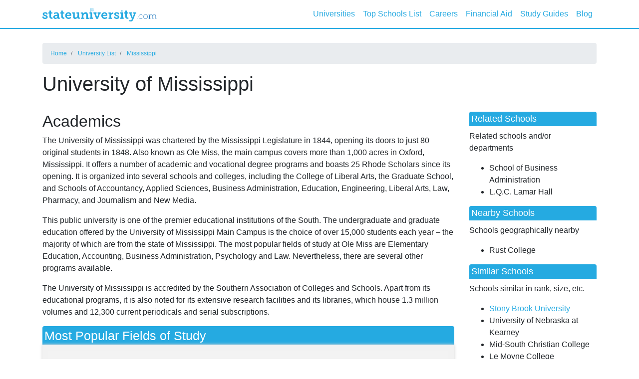

--- FILE ---
content_type: text/html; charset=utf-8
request_url: https://www.stateuniversity.com/universities/MS/University_of_Mississippi_Main.html
body_size: 27291
content:
<!DOCTYPE html>
<html lang="en">

<head>
  <meta charset="utf-8">
  <meta name="viewport" content="width=device-width, initial-scale=1, shrink-to-fit=no">
  <meta name="description" content="">
  <meta name="author" content="">

  <!-- Google Analytics / AdSense Link -->
<script type="text/javascript">
window.google_analytics_uacct = 'UA-161942-2';
</script>

<!-- Google Analytics -->
<script async src="https://www.googletagmanager.com/gtag/js?id=UA-161942-2"></script>
<script>
  window.dataLayer = window.dataLayer || [];
  function gtag(){dataLayer.push(arguments);}
  gtag('js', new Date());

  gtag('config', 'UA-161942-2');
</script>

<!-- Start Quantcast tag -->
<script type="text/javascript">
  _qoptions={
    qacct:"p-cfEKOqUktSyFk"
  };

  (function(){
    var qc = document.createElement('script');
       qc.type = 'text/javascript';
       qc.async = true;
       qc.src = 'https://edge.quantserve.com/quant.js';
    (document.getElementsByTagName('head')[0]||document.getElementsByTagName('body')[0]).appendChild(qc);
  })();
</script>

<!-- Tynt Tracer -->
<script type="text/javascript">
  (function() {
    var ty = document.createElement('script'); ty.type = 'text/javascript';ty.async = true;
    ty.src = '//tcr.tynt.com/javascripts/Tracer.js?user=d1CwI4pPar3PzPacn9QLBk&amp;s=50&amp;st=1';
    (document.getElementsByTagName('head')[0] || document.getElementsByTagName('body')[0]).appendChild(ty);
  })();
</script>


  <title>University of Mississippi (UM, Ole Miss) Academics and Unique Programs - University, MS</title>

  <link rel="icon" href="favicon.png">
  <!--[if IE]>
    <link rel="shortcut icon" href="favicon.ico">
  <![endif]-->

  <link rel="stylesheet" href="https://stackpath.bootstrapcdn.com/bootstrap/4.3.1/css/bootstrap.min.css" integrity="sha384-ggOyR0iXCbMQv3Xipma34MD+dH/1fQ784/j6cY/iJTQUOhcWr7x9JvoRxT2MZw1T" crossorigin="anonymous">

  <script src="https://code.jquery.com/jquery-3.2.1.slim.min.js" integrity="sha384-KJ3o2DKtIkvYIK3UENzmM7KCkRr/rE9/Qpg6aAZGJwFDMVNA/GpGFF93hXpG5KkN" crossorigin="anonymous"></script>
  <script src="https://maxcdn.bootstrapcdn.com/bootstrap/4.0.0/js/bootstrap.min.js" integrity="sha384-JZR6Spejh4U02d8jOt6vLEHfe/JQGiRRSQQxSfFWpi1MquVdAyjUar5+76PVCmYl" crossorigin="anonymous"></script>

  <script defer="defer" src="/assets/application-4934a0034090eeb98e150f0ed1907f56.js" type="text/javascript"></script>
  <link href="/assets/application-1a015ff5387b849581c60ffb0bdf6e50.css" media="screen" rel="stylesheet" type="text/css" />

  

  <meta name="google-site-verification" content="4udffA8EWPihOxk4ICz-f7PYuYJD27VAIsrNQLU9tHU" />
  <meta name="msvalidate.01" content="23DC4000F3AAE4464A8E8B3A1B2B39EB" />
  <meta property="fb:app_id" content="185213737013" />
  <meta property="fb:admins" content="591230573,502704893" />
  <meta property="fb:image" content="/assets/logo-593bee0b34dd7607078ebeca6e78622f.svg">

</head>

<body class="sub-pages">
  <!-- Navigation -->
<nav class="navbar fixed-top navbar-expand-lg navbar-light fixed-top opacity-50">
  <div class="container">
    <a href="https://www.stateuniversity.com/" class="navbar-brand"><img alt="StateUniversity.com" height="26" src="/assets/logo-593bee0b34dd7607078ebeca6e78622f.svg" /></a>

    <button class="navbar-toggler navbar-toggler-right" type="button" data-toggle="collapse" data-target="#navbarResponsive" aria-controls="navbarResponsive" aria-expanded="false" aria-label="Toggle navigation">
      <span class="navbar-toggler-icon"></span>
    </button>

    <div class="collapse navbar-collapse" id="navbarResponsive">
      <ul class="navbar-nav ml-auto">
        <li class="nav-item">
            <a href="https://www.stateuniversity.com/universities" class="nav-link" rel="nofollow">Universities</a>
        </li>
        <li class="nav-item dropdown top-schools-list">
          <a  class="nav-link" href="#">Top Schools List</a>
          <div class="dropdown-menu dropdown-menu-right" aria-labelledby="navbarDropdownPortfolio">
            <div class="row">
              <div class="col-md-6">

                <span>Top Schools Overall</span>
                <a href="https://www.stateuniversity.com/rank/score_rank.html" class="dropdown-item" style="font-weight: bold;">Top-Ranked Schools Overall</a>
                <a href="https://www.stateuniversity.com/rank/score_rank_by_4yrc.html" class="dropdown-item">Top Colleges and Universities, Four-Year or Above</a>
                <a href="https://www.stateuniversity.com/rank/score_rank_by_pubc.html" class="dropdown-item">Best Public State Universities</a>
                <a href="https://www.stateuniversity.com/rank/score_rank_by_privc.html" class="dropdown-item">Best Private Colleges and Universities</a>
                <a href="https://www.stateuniversity.com/rank/score_rank_by_vtcc.html" class="dropdown-item">Best Vocational, Technical and Career Colleges</a>
                <a href="https://www.stateuniversity.com/rank/score_rank_by_commc.html" class="dropdown-item">Best Community Colleges</a>
                <a href="https://www.stateuniversity.com/rank_by_ncaa_conference/score_rank/index.html" class="dropdown-item">Top-Ranked Schools by NCAA Conference</a>
                <a href="https://www.stateuniversity.com/programs" class="dropdown-item">Most Popular Schools by Program</a>

                <span>Safest Schools</span>
                <a href="https://www.stateuniversity.com/rank/safety_score_rank.html" class="dropdown-item" style="font-weight: bold;">Safest Schools</a>
                <a href="https://www.stateuniversity.com/rank/safety_score_rank_by_pubc.html?class=dropdown-item" class="dropdown-item">Safest Public State Universities</a>
                <a href="https://www.stateuniversity.com/rank/safety_score_rank_by_privc.html?class=dropdown-item" class="dropdown-item">Safest Private Colleges and Universities</a>
                <a href="https://www.stateuniversity.com/rank/safety_score_rank_by_vtcc.html?class=dropdown-item" class="dropdown-item">Safest Vocational, Technical and Career Colleges</a>
                <a href="https://www.stateuniversity.com/rank/safety_score_rank_by_commc.html?class=dropdown-item" class="dropdown-item">Safest Community Colleges</a>

              </div>


              <div class="col-md-6">

                <span> Top Schools by Other Attributes</span>
                <a href="https://www.stateuniversity.com/rank/act_75pctl_rank.html" class="dropdown-item">Top ACT Scores</a>
                <a href="https://www.stateuniversity.com/rank/sat_75pctl_rank.html" class="dropdown-item">Top SAT Scores</a>
                <a href="https://www.stateuniversity.com/rank/salary_ft_faculty_total_rank.html" class="dropdown-item">Highest FT Faculty Salary</a>
                <a href="https://www.stateuniversity.com/rank/ave_loan_aid_rank.html" class="dropdown-item">Highest Average Student Loan</a>
                <a href="https://www.stateuniversity.com/rank/tot_enroll_rank.html" class="dropdown-item">Highest Total Enrollment</a>
                <a href="https://www.stateuniversity.com/rank/os_on_total_rank.html" class="dropdown-item">Highest Total Cost of Attendance</a>

                <span> Top Schools by State</span>
                <a href="https://www.stateuniversity.com/rank_by_state/score_rank/index.html" class="dropdown-item">Top-Ranked Schools Overall (by State)</a>
                <a href="https://www.stateuniversity.com/rank_by_state/safety_score_rank/index.html" class="dropdown-item" style="font-weight: bold;">Safest Schools (by State)</a>
                <a href="https://www.stateuniversity.com/rank_by_state/act_75pctl_rank/index.html" class="dropdown-item">Top ACT Scores (by State)</a>
                <a href="https://www.stateuniversity.com/rank_by_state/sat_75pctl_rank/index.html" class="dropdown-item">Top SAT Scores (by State)</a>
                <a href="https://www.stateuniversity.com/rank_by_state/salary_ft_faculty_total_rank/index.html" class="dropdown-item">Highest FT Faculty Salary (by State)</a>
                <a href="https://www.stateuniversity.com/rank_by_state/ave_loan_aid_rank/index.html" class="dropdown-item">Highest Average Student Loan (by State)</a>
                <a href="https://www.stateuniversity.com/rank_by_state/tot_enroll_rank/index.html" class="dropdown-item">Highest Total Enrollment (by State)</a>
                <a href="https://www.stateuniversity.com/rank_by_state/os_on_total_rank/index.html" class="dropdown-item">Highest Total Cost of Attendance (by State)</a>

              </div>
            </div>
          </div>
        </li>
        <li class="nav-item">
          <a class="nav-link" href="http://careers.stateuniversity.com/">Careers</a>
        </li>
        <li class="nav-item">
          <a class="nav-link" href="http://www.stateuniversity.com/financial-aid/">Financial Aid</a>
        </li>
        <li class="nav-item dropdown">
          <a class="nav-link" href="#">Study Guides</a>
          <div class="dropdown-menu dropdown-menu-right" aria-labelledby="navbarDropdownPortfolio">
            <a class="dropdown-item" href="http://education.stateuniversity.com/">Highest Total Cost of Attendance (by State)</a>
            <a class="dropdown-item" href="http://jobs.stateuniversity.com/collection/1/Careers-Occupations-Looking-Future.html">Jobs</a>
            <a class="dropdown-item" href="http://www.stateuniversity.com/health">Health</a>
          </div>
        </li>
        <li class="nav-item ">
          <a href="https://www.stateuniversity.com/blog" class="nav-link">Blog</a>
        </li>
      </ul>

    </div>
  </div>
</nav>


  <!-- Google AJAX API (for charts) -->
<script type="text/javascript" src="https://www.google.com/jsapi?key=ABQIAAAA0uwQaXivZiVjRPLVmXy0kRQij0Xl3P-5e4ih02Rgm8k0HMnsCBSw9cbNhUAys6bZMi-VcQ-58U56yQ"></script>
<script type="text/javascript">
  google.load('visualization', '1.0', {'packages':['corechart']});
</script>


<div class="container no-header">

    <ol class="breadcrumb">
        <li class="breadcrumb-item">
          <a href="https://www.stateuniversity.com/" rel="nofollow">Home</a>
        </li>
        <li class="breadcrumb-item">
          <a href="https://www.stateuniversity.com/universities">University List</a>
        </li>
        <li class="breadcrumb-item">
          <a href="https://www.stateuniversity.com/universities/MS" rel="nofollow">Mississippi</a>
        </li>
    </ol>

  <section>
    <h1>
      University of Mississippi 
    </h1>

    <!-- StateU - Article Top -->
    <ins class="adsbygoogle"
         style="display:block; margin-bottom: 2em;"
         data-ad-client="ca-pub-4803409109489353"
         data-ad-slot="3066216426"
         data-ad-format="auto"
         data-full-width-responsive="true"></ins>
    <script>
         (adsbygoogle = window.adsbygoogle || []).push({});
    </script>
  </section>

  <div class="row">
    <!-- Content Column -->
    <div class="col-lg-9 mb-4">

      <section id="suSchoolArticles">
          
    <article id="academics" class="newsSchool academics">
      <h2>Academics</h2>

        <p>The University of Mississippi was chartered by the Mississippi Legislature in 1844, opening its doors to just 80 original students in 1848.  Also known as Ole Miss, the main campus covers more than 1,000 acres in Oxford, Mississippi.  It offers a number of academic and vocational degree programs and boasts 25 Rhode Scholars since its opening.  It is organized into several schools and colleges, including the College of Liberal Arts, the Graduate School, and Schools of Accountancy, Applied Sciences, Business Administration, Education, Engineering, Liberal Arts, Law, Pharmacy, and Journalism and New Media.</p>
<p>This public university is one of the premier educational institutions of the South.  The undergraduate and graduate education offered by the University of Mississippi Main Campus is the choice of over 15,000 students each year – the majority of which are from the state of Mississippi.  The most popular fields of study at Ole Miss are Elementary Education, Accounting, Business Administration, Psychology and Law.  Nevertheless, there are several other programs available.</p>
<p>The University of Mississippi is accredited by the Southern Association of Colleges and Schools.  Apart from its educational programs, it is also noted for its extensive research facilities and its libraries, which house 1.3 million volumes and 12,300 current periodicals and serial subscriptions.</p>

            <section id="suMostPopularFieldStudy">
    <h2 class="sectionHeading grd-crimson grd-aqua txt-white ui-corner-top">Most Popular Fields of Study</h2>
    <table id="top_fields_of_study" class="datatable table table-striped shadowed table-responsive-lg">
      <tbody>
        <tr><td><div id="most_popular_completed_fields_pie"></div></td></tr>
      </tbody>
    </table>
    <script>
        google.setOnLoadCallback(function() {
          var data = new google.visualization.DataTable();
          data.addColumn('string', 'Program');
          data.addColumn('number', 'Completers');
          data.addRows([
            ['Accounting', 382], ['Registered Nursing/Registered Nurse', 300], ['Finance, General', 244], ['Business Administration and Management, General', 236], ['General Studies', 232]          ]);

          // Format numbers
          var formatter = new google.visualization.NumberFormat({ fractionDigits: 0 });
          formatter.format(data, 1);

          // Set chart options
          var options = {
            'height':250,
            'colors': [ '#d24c4d', '#f2b32f', '#ece90e', '#5d83da', '#78a15d', '#ad3f40', '#ddac2c', '#dfdd0c', '#5276c4', '#739c5a' ],
            'chartArea': { left: 20, top: 20, width: '100%', height: '90%' },
            'backgroundColor': '#f3f3f3'
          };

          // Instantiate and draw our chart, passing in some options.
          var chart = new google.visualization.PieChart(document.getElementById('most_popular_completed_fields_pie'));
          chart.draw(data, options);
        });
    </script>
  </section>


    </article>


    <article>
      <h2>Videos</h2>
      <div class="d-flex flex-wrap mb-4">
          <div class="embed-responsive embed-responsive-16by9 py-1">
            <iframe allow="accelerometer; autoplay; gyroscope" allowfullscreen="true" class="embed-responsive-item" frameborder="0" src="https://www.youtube.com/embed/8dxKmrXrxRQ"></iframe>
          </div>
      </div>
    </article>

        <div class="ml-3 px-3 float-right stats-summary-container">
    <h4 class="pt-2">Information Summary</h4>
    <table class="stats-summary">
      <caption class="align-left small">
          Ranks <a href="https://www.stateuniversity.com/rank_by_state/score_rank/MS/1#2" rel="nofollow">2nd in Mississippi</a> and
          <a href="https://www.stateuniversity.com/rank/score_rank/19#379" rel="nofollow">379th</a> overall.


        See the entire <a href="https://www.stateuniversity.com/rank/score_rank.html">top 2,000 colleges and universities</a> list
      </caption>
      <tbody>
        <tr>
          <td>Overall Score <small>(<a href="https://www.stateuniversity.com/about/rank" rel="nofollow">about</a>)</small></td>
            <td>88.8</td>
        </tr>

          <tr>
            <td>Total Cost <small>On-Campus Attendance</small></td>
            <td>$25,436</td>
          </tr>

        <tr>
          <td>Admission <small>Success rate</small></td>
          <td>N/A</td>
        </tr>

          <tr>
            <td>ACT / SAT <small>75%ile scores</small></td>
            <td>29 / 1270</td>
          </tr>

          <tr>
            <td>Student Ratio <small>Students-to-Faculty</small></td>
            <td>18 : 1</td>
          </tr>

          <tr>
            <td>Retention <small>(full-time / part-time)</small></td>
            <td>85% / 63%</td>
          </tr>

        <tr>
          <td>Enrollment <small>Total (all students)</small></th>
          <td>22,456</td>
        </tr>
      </tbody>
    </table>
  </div>

    <article id="uniqueprograms" class="newsSchool uniqueprograms">
      <h2>Unique Programs</h2>

        <p>This historic Mississippi school is perhaps most notable for its traditions and history.  Rooted not only in the American educational history but also in the culture and society of the South, Ole Miss is closely tied to its past.</p>
<p>Its traditions and histories are manifested in a number of ways.  The university is the home of the largest blues music archive in the United States – a throwback to the popularity of the music in the South.  Many of the contributions of the collection were donated by BB King, one of the blues greats.</p>
<p>And not necessarily a part of the school’s past but instead a notable aspect of its history is the issue of desegregation.  Desegregation arrived at the University of Mississippi in the early 1960s when U.S. Air Force veteran James Meredith won a lawsuit that allowed him admission to the University of Mississippi in 1962.  Rioting and protests ensued.  And though today the issue of desegregation is a thing of the past at Ole Miss, its existence at one time is representative of the school’s deep ties to the Southern culture that surrounded it.</p>


    </article>

    <article>
      <h2>Gallery</h2>
      <div class="d-flex flex-wrap mb-4">
          <div class="px-1" style="flex: 50%; max-width: 50%">
            <img alt="University of Mississippi Main builfing :: University of Mississippi" class="rounded img-fluid my-1" src="https://cdn.stateuniversity.com/assets/logos/images/9365/large_University_of_Mississippi_Main_builfing.jpg" title="University of Mississippi Main builfing :: University of Mississippi" />
            <img alt="Guyton hall :: University of Mississippi" class="rounded img-fluid my-1" src="https://cdn.stateuniversity.com/assets/logos/images/10663/large_Guyton_Hall.jpg" title="Guyton hall :: University of Mississippi" />
          </div>
          <div class="px-1" style="flex: 50%; max-width: 50%">
            <img alt="University of Mississippi :: University of Mississippi" class="rounded img-fluid my-1" src="https://cdn.stateuniversity.com/assets/logos/images/10664/large_University-of-Mississippi-Print-C10084888.jpg" title="University of Mississippi :: University of Mississippi" />
          </div>
      </div>
    </article>


    <article id="admissions" class="newsSchool admissions">
      <h2>Admissions</h2>

        <p>Currently, 73% of all applicants to the University of Mississippi Main Campus are admitted, including both new and transfer students.  Depending upon the program to which students are applying, admissions policies vary.</p>
<p>Incoming freshmen, for example, are asked to complete a College Preparatory Curriculum, maintain a specific <span class="caps">GPA</span> and earn minimum scores on <span class="caps">SAT</span> and <span class="caps">ACT</span> examinations.  Early admission is also available to superior secondary students.</p>
<p>Those interested in applying to Ole Miss, however, are best off consulting the Admissions office to learn the specific details and requirements of each program.</p>


    </article>



    <article id="financialaid" class="newsSchool financialaid">
      <h2>Financial Aid</h2>

        <p>The quality education of the University of Mississippi Main Campus does come at a somewhat significant economic cost.  Luckily, the institution works hand-in-hand with its students to ensure their abilities to afford attendance.  
Financial Aid at the University of Mississippi Main Campus is available in the form of scholarships, grants, work study and loans.</p>
<p>Students are encouraged to fill out a <span class="caps">FAFSA</span> form before proceeding – an application that can be obtained at the financial aid office.  This form can be submitted from January 1st to March 15th.  From September through March, general scholarship applications must be completed, but students should note other important dates including a February 1st Entering Freshman Competitive Scholarship application deadline and a June 15th deadline of Parent Loan applications.  A full list of deadlines can be found on the Ole Miss Financial Aid website.</p>

            <section id="suFinancialAid">
    <h2 class="sectionHeading grd-crimson grd-aqua txt-white ui-corner-top">Student Financial Aid Details</h2>
    <table class="datatable table table-striped shadowed table-responsive-lg">
      <caption class="bg-tope align-left">
        <span>
            Ranks <a href="https://www.stateuniversity.com/rank/ave_loan_aid_rank.html" rel="nofollow">1479th</a> for the average student loan amount.<br/>
          Secrets to getting the best <a href="http://www.stateuniversity.com/financial-aid-articles/pages/7672/Mississippi-Scholarships-and-Financial-Aid.html">scholarships and financial aid</a> in Mississippi.
        </span>
      </caption>
      <tbody>
        <tr>
          <td><div id="financial_aid_amounts_pie"></div></td>
          <td><div id="financial_aid_users_pie"></div></td>
        </tr>
      </tbody>
    </table>

    <script>
      google.setOnLoadCallback(function() {
        var data = new google.visualization.DataTable();
        data.addColumn('string', 'Aid Type');
        data.addColumn('number', 'Aid Amount (USD)');
        data.addRows([
          ['Federal Grant Aid',       5114],
          ['State & Local Grant Aid', 2547],
          ['Institutional Grant Aid', 10391],
          ['Student Loan Aid',        8672]
        ]);

        // Format currency
        var formatter = new google.visualization.NumberFormat({prefix: '$', fractionDigits: 0});
        formatter.format(data, 1);

        // Set chart options
        var options = {
          'height':250,
          'width':330,
          'colors': [ '#d24c4d', '#f2b32f', '#ece90e', '#5d83da', '#78a15d', '#ad3f40', '#ddac2c', '#dfdd0c', '#5276c4', '#739c5a' ],
          'backgroundColor': '#f3f3f3',
          'pieSliceText':'value',
          'chartArea': { left: 0, top: 20, width: '100%', height: '90%' },
          'title':'Average Aid Amount (USD)',
          'titleTextStyle': { fontSize: 14 }
        };

        // Instantiate and draw our chart, passing in some options.
        var chart = new google.visualization.PieChart(document.getElementById('financial_aid_amounts_pie'));
        chart.draw(data, options);
      });
    </script>

    <script>
      google.setOnLoadCallback(function() {
        var data = new google.visualization.DataTable();
        data.addColumn('string', 'Aid Type');
        data.addColumn('number', 'Percent of Attendees');
        data.addRows([
          ['Federal Grant Aid',       877],
          ['State & Local Grant Aid', 1040],
          ['Institutional Grant Aid', 2375],
          ['Student Loan Aid',        1510],
          ['None',                    3160]
        ]);

        // Format percent
        var formatter = new google.visualization.NumberFormat({fractionDigits: 0});
        formatter.format(data, 1);

        // Set chart options
        var options = {
          'height':250,
          'width':330,
          'colors': [ '#d24c4d', '#f2b32f', '#ece90e', '#5d83da', '#78a15d', '#ad3f40', '#ddac2c', '#dfdd0c', '#5276c4', '#739c5a' ],
          'backgroundColor': '#f3f3f3',
          'pieSliceText':'value',
          'chartArea': { left: 0, top: 20, width: '100%', height: '90%' },
          'title':'Attendees using Financial Aid',
          'titleTextStyle': { fontSize: 14 }
        };

        // Instantiate and draw our chart, passing in some options.
        var chart = new google.visualization.PieChart(document.getElementById('financial_aid_users_pie'));
        chart.draw(data, options);
      });
    </script>
  </section>


    </article>



    <article id="athletics" class="newsSchool athletics">
      <h2>Athletics</h2>

        <p>The University of Mississippi Main Campus has a popular and competitive athletics program.  The Ole Miss Rebels compete in the twelve-member Southeastern Conference of the NCAA’s Division One.  The cardinal red and navy blue colors the athletes sport mirror the school colors of Harvard and Yale.</p>
<p>Today, Ole Miss competes in 18 men’s and women’s sports.  Its student-athletes are honored as scholars and leaders, cheered on in the victories in football, baseball, basketball, volleyball and more.</p>
<p>Ole Miss’ major athletic rivals are the Mississippi State Bulldogs, the <span class="caps">LSU</span> Tigers and the Arkansas Razorbacks.  At games against these teams and other, students sing the school’s fight song “Forward Rebels” as well as its other unofficial fight song “Dixie.”</p>


    </article>





      </section>

    </div>

    <!-- Sidebar Column -->
    <div id="sidebar" class="col-lg-3 mb-4">

        <section id="suRelatedSchools">
          <h4 class="sectionHeading bg-crimson txt-white ui-corner-top">Related Schools</h4>
          <p>Related schools and/or departments</p>
          <ul>
              <li>School of Business Administration</li>
              <li>L.Q.C. Lamar Hall</li>
          </ul>
        </section>

        <section id="suNearSchools">
          <h4 class="sectionHeading bg-crimson txt-white ui-corner-top">Nearby Schools</h4>
          <p>Schools geographically nearby</p>
          <ul><li>Rust College</li></ul>
        </section>

        <section id="suSimilarSchools">
          <h4 class="sectionHeading bg-crimson txt-white ui-corner-top">Similar Schools</h4>
          <p>Schools similar in rank, size, etc.</p>
          <ul><li><a href="https://stonybrook.stateuniversity.com/">Stony Brook University</a></li><li>University of Nebraska at Kearney</li><li>Mid-South Christian College</li><li>Le Moyne College</li><li><a href="https://www.stateuniversity.com/universities/PA/West_Chester_University_of_Pennsylvania.html">West Chester University of Pennsylvania</a></li><li>Gannon University</li></ul>
        </section>

      <div id="recently_viewed"></div>

    </div>
  </div>

  <section id="suDisclaimer">
    <p class="postit">This website and its associated pages are not affiliated with, endorsed by, or sponsored by this school.<br>
      StateUniversity.com has no official or unofficial affiliation with University of Mississippi.</p>
  </section>
</div>


  <footer class="page-footer font-small blue pt-4">

  <!-- Footer Links -->
  <div class="container text-center text-md-left">

    <!-- Grid row -->
    <div class="row">
      <div class="col-md-6">
        <div class="footer-logo">
          <img alt="StateUniversity.com" height="27" src="/assets/logo-white-b54d3084872695bc94dc79cf8e46a57f.svg" />
        </div>
      </div>
      <div class="col-md-6 text-right">
        <a href="https://www.stateuniversity.com/about/copyright" rel="nofollow">Copyright Notice</a> |
        <a href="https://www.stateuniversity.com/about/privacy" rel="nofollow">Privacy Policy</a> |
        <a href="https://www.stateuniversity.com/about/data" rel="nofollow">About This Data</a></p>
      </div>
    </div>
    <!-- Grid row -->

  </div>
  <!-- Footer Links -->

  <!-- Copyright -->
  <div class="footer-copyright text-center py-2">Copyright &copy; 2026 <span>StateUniversity.com</span> – All rights reserverd</a>
  </div>
  <!-- Copyright -->

</footer>

</body>

</html>


--- FILE ---
content_type: text/css
request_url: https://www.stateuniversity.com/assets/application-1a015ff5387b849581c60ffb0bdf6e50.css
body_size: 9927
content:
@charset "UTF-8";/*
 * Start Bootstrap - Modern Business (https://startbootstrap.com/template-overviews/modern-business)
 * Copyright 2013-2019 Start Bootstrap
 * Licensed under MIT (https://github.com/BlackrockDigital/startbootstrap-logomodern-business-nav/blob/master/LICENSE)
 */a{color:#25aae1}.clear{clear:both}.navbar-brand img{max-width:230px}.navbar-toggler{padding:0}.sub-pages{padding-top:56px}.sub-page-headline small{font-size:40%;display:block}.breadcrumb{font-size:12px}.shadowed{box-shadow:0px 0px 6px 0px #d4d3d3}table.rank-table td{border-right:1px solid #e4e4e4}#suSchoolArticles table{height:400px;overflow:hidden}.full-border{border:1px solid #dee2e6}nav.navbar{border-bottom:2px solid #25aae1}footer{border-top:30px solid #25aae1;margin-top:30px}.featured{max-width:700px;margin:30px auto 0 auto}.featured li{display:inline-block;width:25%;margin-left:-4px;padding:0 20px}.featured li img{max-height:50px;max-width:100%}.nav-search input[type="search"]{max-width:130px}.centered{margin:0 auto;float:none;padding:10px;background:rgba(255,255,255,0.31);border-radius:6px;box-shadow:1px 1px 10px 0px #6f6868}header .jumbotron{color:white;background-position:center;background-repeat:no-repeat;background-size:cover}thead.vertical th{vertical-align:bottom !important}th.rotate{white-space:nowrap;height:200px}th.rotate>div{transform:translate(10px, 0px) rotate(-90deg);width:30px}.su-home{background-image:url("/assets/wsu-b349ad2038614642422383b9c82252a6.jpg");height:600px}.su-careers{background-image:url("/assets/workdesk-012c56242fac9cba20b31e6d04fbf0d7.jpg");height:400px}.su-education{background-image:url("/assets/education-3090206344fac8853782c3be2ca78438.jpg");height:400px}header .jumbotron.su-careers .container{position:relative;z-index:2;padding-top:5%;text-align:center}.su-careers h1,.su-education h1{padding-top:30px;font-size:35px}header .jumbotron .container{position:relative;z-index:2;padding-top:8%;text-align:center}header .jumbotron h1,header .jumbotron p{text-align:center;text-shadow:2px 2px 5px #003957}.overlay{position:absolute;top:0;left:0;width:100%;height:100%;z-index:1;background:#084975;opacity:0.4}.su-home .overlay{height:600px}.su-careers .overlay,.su-education .overlay{height:400px}.carousel-item{height:65vh;min-height:300px;background:no-repeat center center scroll;-webkit-background-size:cover;-moz-background-size:cover;-o-background-size:cover;background-size:cover}.portfolio-item{margin-bottom:30px}.opacity-50{background:rgba(255,255,255,0.8)}@media (max-width:951px){nav.navbar{background:white}}.navbar-light .navbar-nav .nav-link{color:#27aae1}#navbarResponsive{position:relative}.blue{color:#25aae1}.map .card{width:100%}#map{margin:0 auto}.page-footer{background:#343a40;border:0;border-top:30px solid #25aae1;margin-top:50px;font-size:14px}.page-footer a{color:white}.footer-copyright{background:#2e3338a3;color:#bbbbbb}.footer-copyright span{color:white}.card{border:0;box-shadow:0px 0px 6px 0px #d4d3d3}.card-header,.card-title{color:#25aae1}.related_articles{font-size:13px}.dropdown:hover>.dropdown-menu{display:block}.dropdown>.dropdown-toggle:active{pointer-events:none}.top-schools-list .dropdown-menu{width:600px}.navbar .dropdown-menu{margin-top:-2px;font-size:13px;line-height:1.1}.navbar .dropdown-menu span{text-indent:10px;display:block}@media (max-width:991px){.top-schools-list .dropdown-menu{height:200px;width:320px;overflow-y:scroll;overflow-x:hidden}}#careers,#education{background:#eee}.careers{background:white;padding-top:1px;box-shadow:0px 0px 8px #ccc;border-radius:4px}#careers a:hover{color:#25aae1}h2.favorites{background:#25aae1;padding:10px;color:white;border-radius:2px;color:#b3b3b7;text-transform:uppercase;letter-spacing:2pt;color:white;font-size:12px}.post-favorite h4,.additional-topics h4{line-height:1.2;margin:0}.post-favorite h4 a,.post-favorite h4,.additional-topics h4{font-size:18px;color:#999;font-weight:normal}.fav-row{margin-top:30px}.post-favorite h2,.additional-topics h2{font-weight:bold;font-size:18px}.post-favorite h2 a,.additional-topics h2 a{border-bottom:none;text-decoration:none}.post-favorite ul li a,.additional-topics ul li a{font-size:16px}.post-favorite ul,.additional-topics ul{list-style:none}.post-favorite ul li::before,.additional-topics ul li::before{content:"\2022";color:#999;font-weight:bold;display:inline-block;width:1em;margin-left:-1em}.post-favorite p,.additional-topics p{color:#333}.collection-headline{margin-bottom:30px}.collection h1{font-size:30px;line-height:1.1;margin-top:20px;background:#25aae1;color:white;padding:4px;border-radius:2px}.collection h2{font-size:28px}.collection p{font-size:18px}article.post{border-bottom:1px solid #e5e5e5;margin:20px 0 10px;padding:0 0 30px}.meta{font-size:16px !important;color:#b6b6b6}.careers-single h2,.single-page h2{font-size:25px;font-weight:bold}.gray-bg{padding:6px;background:#f5f3f3;border-radius:2px;margin-bottom:20px}.gray-bg p{font-size:18px}.bottom-links a{font-size:16px}.link-spacer{margin:0 2px 4px 2px;display:inline-block;height:2px;width:2px;background-color:#b6b6b6;border-radius:100%}.jrank_search .btn{float:right;margin-bottom:20px}.no-header{padding-top:30px}.rank-header{font-weight:bold}#other_ranks ul{list-style:none;padding-left:0}.after-heading{background:#eee;border-radius:4px;padding-right:10px}.about-data{font-size:12px;text-align:right}.related-rank{margin-bottom:20px}.grd-tope{background-color:rgba(0,0,0,0.05);border:1px solid #dee2e6;text-align:center;vertical-align:baseline !important;font-weight:600}#citing{max-width:700px;margin:0 auto}#citing h2{font-size:24px}#citing p{font-size:14px}.table-headline{font-size:20px}.list{margin:30px auto}hgroup h1{font-size:25px}hgroup h2{font-size:16px;font-weight:normal}#find_school{margin:20px 0;padding:10px;max-width:450px}#find_school input[type=text]{width:100%}#find_school form{margin:0;padding:0}.grd-white-border{border:solid 1px #969696}.grd-white{background:#fff;background:-moz-linear-gradient(top, #fff 0%, #e5e5e5 100%);background:-webkit-gradient(linear, left top, left bottom, color-stop(0%, #fff), color-stop(100%, #e5e5e5));background:-webkit-linear-gradient(top, #fff 0%, #e5e5e5 100%);background:-o-linear-gradient(top, #fff 0%, #e5e5e5 100%);background:-ms-linear-gradient(top, #fff 0%, #e5e5e5 100%);filter:progid:DXImageTransform.Microsoft.gradient(startColorstr='#ffffff', endColorstr='#e5e5e5',GradientType=0 );background:linear-gradient(top, #fff 0%, #e5e5e5 100%)}span.comparator.lt{color:#dc5a5a}span.comparator.gt{color:#5adc5a}.grd-aqua{background:#25aae1;color:white;margin-bottom:-1px;border-radius:4px 4px 0 0;padding:4px;font-size:25px}#sidebar h4,#sidebar h2{background:#25aae1;color:white;padding:4px;font-size:18px;border-radius:4px 4px 0 0}.postit{background-color:#fcf9f2;border:1px solid #ffd700;margin:0;padding:0.1em 1em;font-size:14px;text-align:center}.blog{font-size:18px}.grd-blue{background:#ccdced;background:-moz-linear-gradient(top, #fcfdfe 0%, #ccdced 100%);background:-webkit-gradient(linear, left top, left bottom, color-stop(0%, #fcfdfe), color-stop(100%, #ccdced));background:-webkit-linear-gradient(top, #fcfdfe 0%, #ccdced 100%);background:-o-linear-gradient(top, #fcfdfe 0%, #ccdced 100%);background:-ms-linear-gradient(top, #fcfdfe 0%, #ccdced 100%);filter:progid:DXImageTransform.Microsoft.gradient(startColorstr='#fcfdfe', endColorstr='#ccdced',GradientType=0 );background:linear-gradient(top, #fcfdfe 0%, #ccdced 100%)}#suSchoolDetails,#suCollegeRanking,#suCollegeList,#suBlog{border:1px solid #cccccc;padding:10px 20px;margin-bottom:30px}.ui-corner-all{-moz-border-radius:4px;-webkit-border-radius:4px;border-radius:4px}#blog-sidebar br{display:none}#blog-sidebar li a{display:block;margin-bottom:-8px}#blog-sidebar ul{list-style:none;padding:0}#blog-sidebar ul li{margin-bottom:10px}#blog-sidebar ul li span{color:#666;font-size:12px}.blog #sidebar h2{margin-top:20px}#blog-sidebar>h2:nth-child(1){margin-top:0}.byline{font-size:14px}.blog_entry{margin-bottom:20px;border-bottom:1px solid rgba(0,0,0,0.1)}#suArticleAuthor{padding:20px;border-top:4px solid #dfdfcf;border-bottom:1px solid #dfdfcf;background:#f3f3e3;min-height:150px}#suArticleAuthor img{float:left;margin-right:20px;border-radius:4px}#suArticleAuthor h4{margin:0;padding:0;line-height:120%;font-size:24pt;font-family:‘Palatino Linotype’,‘Book Antiqua’,Palatino,serif}#suArticleAuthor p{margin:0;padding:0;font-size:12pt;line-height:140%;margin-left:150px}#blog-fat-footer{padding:1em 0 0 0;border-top:1px solid #afafaf;font-size:14px}#blog-fat-footer .interlinks{width:100%}#blog-fat-footer .interlinks .previous{float:left;text-align:left;width:45%}#blog-fat-footer .interlinks .next{float:right;text-align:right;width:45%}#suProgramContent{margin:0 auto;padding:1em 1em;float:left;width:100%;max-width:540px;border:1px solid #dcdcdc;background-color:#fafafa}#suProgramContent h2{font-size:25px}#suProgramContent h3{font-size:16px;font-weight:bold}.txt-charcoal{color:#4b4b4b}.information{background-color:#f7f7f7;border:1px solid #ddd;padding:1em}p.attribution,p.disclaimer{color:#5a5a5a;font-style:italic;font-size:12px;text-align:center}#collection_links h2{font-size:24px}#collection_links h3{font-size:16px}#collection_links .row{margin-bottom:30px}.live_search_results_container{position:relative;top:0;left:0}.live_search_results_container>div{position:absolute;top:-10px;left:0;z-index:100;overflow:scroll;width:450px;height:auto;max-height:30rem;background-color:white;box-shadow:2px 2px 4px 2px rgba(0,0,0,0.1);text-align:left}.live_search_results_container table{border-bottom:1px solid #e4e4e4;width:450px !important;margin:0}.live_search_results_container table td{border-left:1px solid #e4e4e4}.live_search_results_container table td a{display:block;text-decoration:none}.stats-summary-container{background:#fbf4f4}table.stats-summary{font-size:0.90rem;height:auto !important;margin:0;padding:0}table.stats-summary td{padding:0.15rem 1rem 0.15rem 0;white-space:nowrap}table.stats-summary td+td{font-weight:600}table.stats-summary small{color:#646464}table.stats-summary caption{border-top:1px solid #862d2d}
